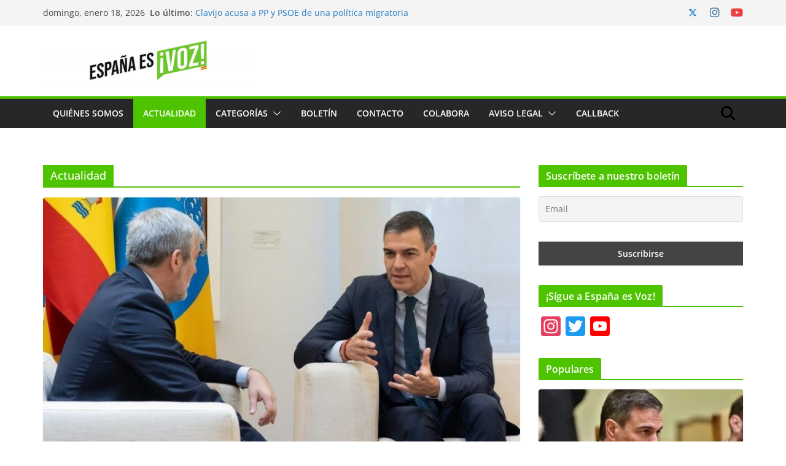

--- FILE ---
content_type: text/html; charset=utf-8
request_url: https://www.google.com/recaptcha/api2/aframe
body_size: 257
content:
<!DOCTYPE HTML><html><head><meta http-equiv="content-type" content="text/html; charset=UTF-8"></head><body><script nonce="kyYg1m3eiGoNz2eNU_7pzA">/** Anti-fraud and anti-abuse applications only. See google.com/recaptcha */ try{var clients={'sodar':'https://pagead2.googlesyndication.com/pagead/sodar?'};window.addEventListener("message",function(a){try{if(a.source===window.parent){var b=JSON.parse(a.data);var c=clients[b['id']];if(c){var d=document.createElement('img');d.src=c+b['params']+'&rc='+(localStorage.getItem("rc::a")?sessionStorage.getItem("rc::b"):"");window.document.body.appendChild(d);sessionStorage.setItem("rc::e",parseInt(sessionStorage.getItem("rc::e")||0)+1);localStorage.setItem("rc::h",'1768693830579');}}}catch(b){}});window.parent.postMessage("_grecaptcha_ready", "*");}catch(b){}</script></body></html>

--- FILE ---
content_type: application/javascript; charset=utf-8
request_url: https://fundingchoicesmessages.google.com/f/AGSKWxUm-Zj9tw1DsMAXL8WPrt0Is-IKaEr_ITyK7OUCwJaLENY8b_RWe_ABzwXSW4TGZDqdX7zsoqAx4XFkZLOt-HcNWyWkFAQWtyPtM-L61NzymwT4VKr_sSn5UrlH7wPJWEDPZRp1GOOhaRXLfbxMmF792wj84RP51z9Qdr8BYLsuwFAteH5qnsYjM50S/_/ad_code./bbad5._468_80__ad.php?_googlead.
body_size: -1291
content:
window['3b5a3116-b180-4c08-a1b5-c6aebb2840a1'] = true;